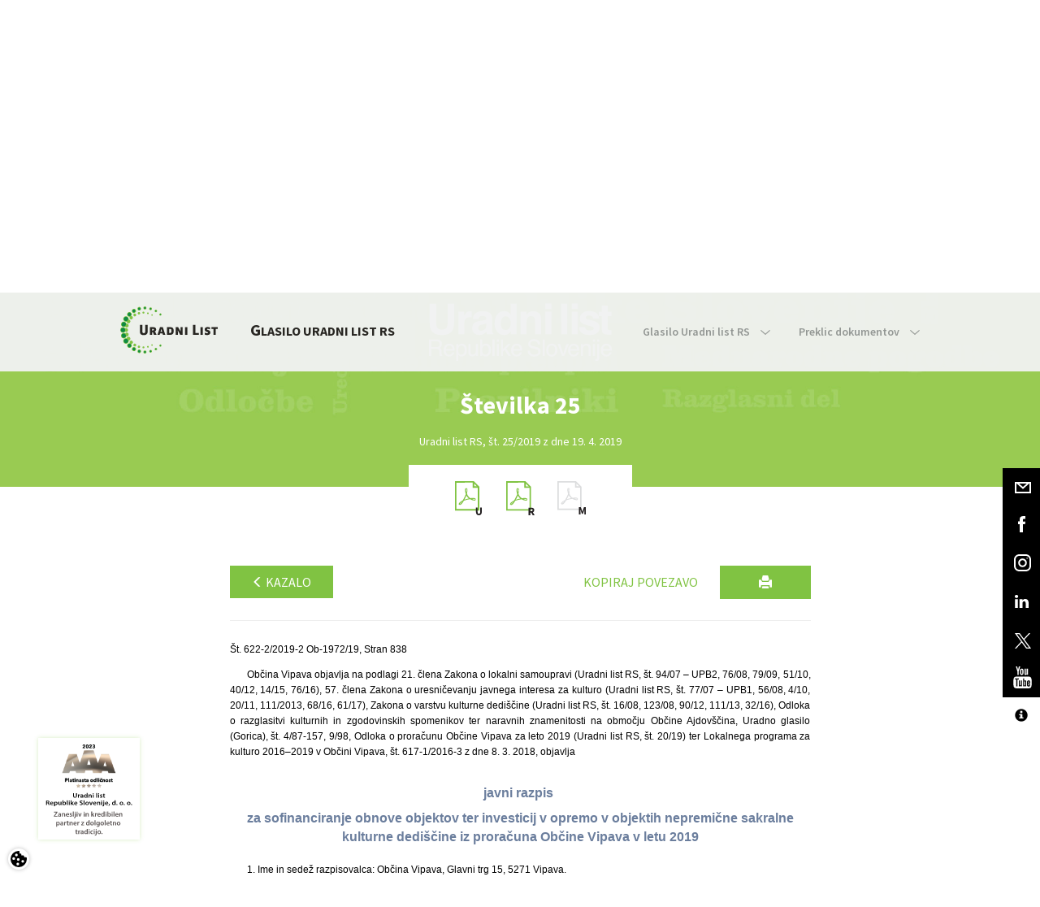

--- FILE ---
content_type: text/html; charset=utf-8
request_url: https://www.google.com/recaptcha/api2/anchor?ar=1&k=6Lc1bBcUAAAAAAtUtaDrXQ6Tp79B5I2jNWDEeeZW&co=aHR0cHM6Ly93d3cudXJhZG5pLWxpc3Quc2k6NDQz&hl=sl&v=PoyoqOPhxBO7pBk68S4YbpHZ&theme=light&size=normal&anchor-ms=20000&execute-ms=30000&cb=ji4tchxcfikv
body_size: 49618
content:
<!DOCTYPE HTML><html dir="ltr" lang="sl"><head><meta http-equiv="Content-Type" content="text/html; charset=UTF-8">
<meta http-equiv="X-UA-Compatible" content="IE=edge">
<title>reCAPTCHA</title>
<style type="text/css">
/* cyrillic-ext */
@font-face {
  font-family: 'Roboto';
  font-style: normal;
  font-weight: 400;
  font-stretch: 100%;
  src: url(//fonts.gstatic.com/s/roboto/v48/KFO7CnqEu92Fr1ME7kSn66aGLdTylUAMa3GUBHMdazTgWw.woff2) format('woff2');
  unicode-range: U+0460-052F, U+1C80-1C8A, U+20B4, U+2DE0-2DFF, U+A640-A69F, U+FE2E-FE2F;
}
/* cyrillic */
@font-face {
  font-family: 'Roboto';
  font-style: normal;
  font-weight: 400;
  font-stretch: 100%;
  src: url(//fonts.gstatic.com/s/roboto/v48/KFO7CnqEu92Fr1ME7kSn66aGLdTylUAMa3iUBHMdazTgWw.woff2) format('woff2');
  unicode-range: U+0301, U+0400-045F, U+0490-0491, U+04B0-04B1, U+2116;
}
/* greek-ext */
@font-face {
  font-family: 'Roboto';
  font-style: normal;
  font-weight: 400;
  font-stretch: 100%;
  src: url(//fonts.gstatic.com/s/roboto/v48/KFO7CnqEu92Fr1ME7kSn66aGLdTylUAMa3CUBHMdazTgWw.woff2) format('woff2');
  unicode-range: U+1F00-1FFF;
}
/* greek */
@font-face {
  font-family: 'Roboto';
  font-style: normal;
  font-weight: 400;
  font-stretch: 100%;
  src: url(//fonts.gstatic.com/s/roboto/v48/KFO7CnqEu92Fr1ME7kSn66aGLdTylUAMa3-UBHMdazTgWw.woff2) format('woff2');
  unicode-range: U+0370-0377, U+037A-037F, U+0384-038A, U+038C, U+038E-03A1, U+03A3-03FF;
}
/* math */
@font-face {
  font-family: 'Roboto';
  font-style: normal;
  font-weight: 400;
  font-stretch: 100%;
  src: url(//fonts.gstatic.com/s/roboto/v48/KFO7CnqEu92Fr1ME7kSn66aGLdTylUAMawCUBHMdazTgWw.woff2) format('woff2');
  unicode-range: U+0302-0303, U+0305, U+0307-0308, U+0310, U+0312, U+0315, U+031A, U+0326-0327, U+032C, U+032F-0330, U+0332-0333, U+0338, U+033A, U+0346, U+034D, U+0391-03A1, U+03A3-03A9, U+03B1-03C9, U+03D1, U+03D5-03D6, U+03F0-03F1, U+03F4-03F5, U+2016-2017, U+2034-2038, U+203C, U+2040, U+2043, U+2047, U+2050, U+2057, U+205F, U+2070-2071, U+2074-208E, U+2090-209C, U+20D0-20DC, U+20E1, U+20E5-20EF, U+2100-2112, U+2114-2115, U+2117-2121, U+2123-214F, U+2190, U+2192, U+2194-21AE, U+21B0-21E5, U+21F1-21F2, U+21F4-2211, U+2213-2214, U+2216-22FF, U+2308-230B, U+2310, U+2319, U+231C-2321, U+2336-237A, U+237C, U+2395, U+239B-23B7, U+23D0, U+23DC-23E1, U+2474-2475, U+25AF, U+25B3, U+25B7, U+25BD, U+25C1, U+25CA, U+25CC, U+25FB, U+266D-266F, U+27C0-27FF, U+2900-2AFF, U+2B0E-2B11, U+2B30-2B4C, U+2BFE, U+3030, U+FF5B, U+FF5D, U+1D400-1D7FF, U+1EE00-1EEFF;
}
/* symbols */
@font-face {
  font-family: 'Roboto';
  font-style: normal;
  font-weight: 400;
  font-stretch: 100%;
  src: url(//fonts.gstatic.com/s/roboto/v48/KFO7CnqEu92Fr1ME7kSn66aGLdTylUAMaxKUBHMdazTgWw.woff2) format('woff2');
  unicode-range: U+0001-000C, U+000E-001F, U+007F-009F, U+20DD-20E0, U+20E2-20E4, U+2150-218F, U+2190, U+2192, U+2194-2199, U+21AF, U+21E6-21F0, U+21F3, U+2218-2219, U+2299, U+22C4-22C6, U+2300-243F, U+2440-244A, U+2460-24FF, U+25A0-27BF, U+2800-28FF, U+2921-2922, U+2981, U+29BF, U+29EB, U+2B00-2BFF, U+4DC0-4DFF, U+FFF9-FFFB, U+10140-1018E, U+10190-1019C, U+101A0, U+101D0-101FD, U+102E0-102FB, U+10E60-10E7E, U+1D2C0-1D2D3, U+1D2E0-1D37F, U+1F000-1F0FF, U+1F100-1F1AD, U+1F1E6-1F1FF, U+1F30D-1F30F, U+1F315, U+1F31C, U+1F31E, U+1F320-1F32C, U+1F336, U+1F378, U+1F37D, U+1F382, U+1F393-1F39F, U+1F3A7-1F3A8, U+1F3AC-1F3AF, U+1F3C2, U+1F3C4-1F3C6, U+1F3CA-1F3CE, U+1F3D4-1F3E0, U+1F3ED, U+1F3F1-1F3F3, U+1F3F5-1F3F7, U+1F408, U+1F415, U+1F41F, U+1F426, U+1F43F, U+1F441-1F442, U+1F444, U+1F446-1F449, U+1F44C-1F44E, U+1F453, U+1F46A, U+1F47D, U+1F4A3, U+1F4B0, U+1F4B3, U+1F4B9, U+1F4BB, U+1F4BF, U+1F4C8-1F4CB, U+1F4D6, U+1F4DA, U+1F4DF, U+1F4E3-1F4E6, U+1F4EA-1F4ED, U+1F4F7, U+1F4F9-1F4FB, U+1F4FD-1F4FE, U+1F503, U+1F507-1F50B, U+1F50D, U+1F512-1F513, U+1F53E-1F54A, U+1F54F-1F5FA, U+1F610, U+1F650-1F67F, U+1F687, U+1F68D, U+1F691, U+1F694, U+1F698, U+1F6AD, U+1F6B2, U+1F6B9-1F6BA, U+1F6BC, U+1F6C6-1F6CF, U+1F6D3-1F6D7, U+1F6E0-1F6EA, U+1F6F0-1F6F3, U+1F6F7-1F6FC, U+1F700-1F7FF, U+1F800-1F80B, U+1F810-1F847, U+1F850-1F859, U+1F860-1F887, U+1F890-1F8AD, U+1F8B0-1F8BB, U+1F8C0-1F8C1, U+1F900-1F90B, U+1F93B, U+1F946, U+1F984, U+1F996, U+1F9E9, U+1FA00-1FA6F, U+1FA70-1FA7C, U+1FA80-1FA89, U+1FA8F-1FAC6, U+1FACE-1FADC, U+1FADF-1FAE9, U+1FAF0-1FAF8, U+1FB00-1FBFF;
}
/* vietnamese */
@font-face {
  font-family: 'Roboto';
  font-style: normal;
  font-weight: 400;
  font-stretch: 100%;
  src: url(//fonts.gstatic.com/s/roboto/v48/KFO7CnqEu92Fr1ME7kSn66aGLdTylUAMa3OUBHMdazTgWw.woff2) format('woff2');
  unicode-range: U+0102-0103, U+0110-0111, U+0128-0129, U+0168-0169, U+01A0-01A1, U+01AF-01B0, U+0300-0301, U+0303-0304, U+0308-0309, U+0323, U+0329, U+1EA0-1EF9, U+20AB;
}
/* latin-ext */
@font-face {
  font-family: 'Roboto';
  font-style: normal;
  font-weight: 400;
  font-stretch: 100%;
  src: url(//fonts.gstatic.com/s/roboto/v48/KFO7CnqEu92Fr1ME7kSn66aGLdTylUAMa3KUBHMdazTgWw.woff2) format('woff2');
  unicode-range: U+0100-02BA, U+02BD-02C5, U+02C7-02CC, U+02CE-02D7, U+02DD-02FF, U+0304, U+0308, U+0329, U+1D00-1DBF, U+1E00-1E9F, U+1EF2-1EFF, U+2020, U+20A0-20AB, U+20AD-20C0, U+2113, U+2C60-2C7F, U+A720-A7FF;
}
/* latin */
@font-face {
  font-family: 'Roboto';
  font-style: normal;
  font-weight: 400;
  font-stretch: 100%;
  src: url(//fonts.gstatic.com/s/roboto/v48/KFO7CnqEu92Fr1ME7kSn66aGLdTylUAMa3yUBHMdazQ.woff2) format('woff2');
  unicode-range: U+0000-00FF, U+0131, U+0152-0153, U+02BB-02BC, U+02C6, U+02DA, U+02DC, U+0304, U+0308, U+0329, U+2000-206F, U+20AC, U+2122, U+2191, U+2193, U+2212, U+2215, U+FEFF, U+FFFD;
}
/* cyrillic-ext */
@font-face {
  font-family: 'Roboto';
  font-style: normal;
  font-weight: 500;
  font-stretch: 100%;
  src: url(//fonts.gstatic.com/s/roboto/v48/KFO7CnqEu92Fr1ME7kSn66aGLdTylUAMa3GUBHMdazTgWw.woff2) format('woff2');
  unicode-range: U+0460-052F, U+1C80-1C8A, U+20B4, U+2DE0-2DFF, U+A640-A69F, U+FE2E-FE2F;
}
/* cyrillic */
@font-face {
  font-family: 'Roboto';
  font-style: normal;
  font-weight: 500;
  font-stretch: 100%;
  src: url(//fonts.gstatic.com/s/roboto/v48/KFO7CnqEu92Fr1ME7kSn66aGLdTylUAMa3iUBHMdazTgWw.woff2) format('woff2');
  unicode-range: U+0301, U+0400-045F, U+0490-0491, U+04B0-04B1, U+2116;
}
/* greek-ext */
@font-face {
  font-family: 'Roboto';
  font-style: normal;
  font-weight: 500;
  font-stretch: 100%;
  src: url(//fonts.gstatic.com/s/roboto/v48/KFO7CnqEu92Fr1ME7kSn66aGLdTylUAMa3CUBHMdazTgWw.woff2) format('woff2');
  unicode-range: U+1F00-1FFF;
}
/* greek */
@font-face {
  font-family: 'Roboto';
  font-style: normal;
  font-weight: 500;
  font-stretch: 100%;
  src: url(//fonts.gstatic.com/s/roboto/v48/KFO7CnqEu92Fr1ME7kSn66aGLdTylUAMa3-UBHMdazTgWw.woff2) format('woff2');
  unicode-range: U+0370-0377, U+037A-037F, U+0384-038A, U+038C, U+038E-03A1, U+03A3-03FF;
}
/* math */
@font-face {
  font-family: 'Roboto';
  font-style: normal;
  font-weight: 500;
  font-stretch: 100%;
  src: url(//fonts.gstatic.com/s/roboto/v48/KFO7CnqEu92Fr1ME7kSn66aGLdTylUAMawCUBHMdazTgWw.woff2) format('woff2');
  unicode-range: U+0302-0303, U+0305, U+0307-0308, U+0310, U+0312, U+0315, U+031A, U+0326-0327, U+032C, U+032F-0330, U+0332-0333, U+0338, U+033A, U+0346, U+034D, U+0391-03A1, U+03A3-03A9, U+03B1-03C9, U+03D1, U+03D5-03D6, U+03F0-03F1, U+03F4-03F5, U+2016-2017, U+2034-2038, U+203C, U+2040, U+2043, U+2047, U+2050, U+2057, U+205F, U+2070-2071, U+2074-208E, U+2090-209C, U+20D0-20DC, U+20E1, U+20E5-20EF, U+2100-2112, U+2114-2115, U+2117-2121, U+2123-214F, U+2190, U+2192, U+2194-21AE, U+21B0-21E5, U+21F1-21F2, U+21F4-2211, U+2213-2214, U+2216-22FF, U+2308-230B, U+2310, U+2319, U+231C-2321, U+2336-237A, U+237C, U+2395, U+239B-23B7, U+23D0, U+23DC-23E1, U+2474-2475, U+25AF, U+25B3, U+25B7, U+25BD, U+25C1, U+25CA, U+25CC, U+25FB, U+266D-266F, U+27C0-27FF, U+2900-2AFF, U+2B0E-2B11, U+2B30-2B4C, U+2BFE, U+3030, U+FF5B, U+FF5D, U+1D400-1D7FF, U+1EE00-1EEFF;
}
/* symbols */
@font-face {
  font-family: 'Roboto';
  font-style: normal;
  font-weight: 500;
  font-stretch: 100%;
  src: url(//fonts.gstatic.com/s/roboto/v48/KFO7CnqEu92Fr1ME7kSn66aGLdTylUAMaxKUBHMdazTgWw.woff2) format('woff2');
  unicode-range: U+0001-000C, U+000E-001F, U+007F-009F, U+20DD-20E0, U+20E2-20E4, U+2150-218F, U+2190, U+2192, U+2194-2199, U+21AF, U+21E6-21F0, U+21F3, U+2218-2219, U+2299, U+22C4-22C6, U+2300-243F, U+2440-244A, U+2460-24FF, U+25A0-27BF, U+2800-28FF, U+2921-2922, U+2981, U+29BF, U+29EB, U+2B00-2BFF, U+4DC0-4DFF, U+FFF9-FFFB, U+10140-1018E, U+10190-1019C, U+101A0, U+101D0-101FD, U+102E0-102FB, U+10E60-10E7E, U+1D2C0-1D2D3, U+1D2E0-1D37F, U+1F000-1F0FF, U+1F100-1F1AD, U+1F1E6-1F1FF, U+1F30D-1F30F, U+1F315, U+1F31C, U+1F31E, U+1F320-1F32C, U+1F336, U+1F378, U+1F37D, U+1F382, U+1F393-1F39F, U+1F3A7-1F3A8, U+1F3AC-1F3AF, U+1F3C2, U+1F3C4-1F3C6, U+1F3CA-1F3CE, U+1F3D4-1F3E0, U+1F3ED, U+1F3F1-1F3F3, U+1F3F5-1F3F7, U+1F408, U+1F415, U+1F41F, U+1F426, U+1F43F, U+1F441-1F442, U+1F444, U+1F446-1F449, U+1F44C-1F44E, U+1F453, U+1F46A, U+1F47D, U+1F4A3, U+1F4B0, U+1F4B3, U+1F4B9, U+1F4BB, U+1F4BF, U+1F4C8-1F4CB, U+1F4D6, U+1F4DA, U+1F4DF, U+1F4E3-1F4E6, U+1F4EA-1F4ED, U+1F4F7, U+1F4F9-1F4FB, U+1F4FD-1F4FE, U+1F503, U+1F507-1F50B, U+1F50D, U+1F512-1F513, U+1F53E-1F54A, U+1F54F-1F5FA, U+1F610, U+1F650-1F67F, U+1F687, U+1F68D, U+1F691, U+1F694, U+1F698, U+1F6AD, U+1F6B2, U+1F6B9-1F6BA, U+1F6BC, U+1F6C6-1F6CF, U+1F6D3-1F6D7, U+1F6E0-1F6EA, U+1F6F0-1F6F3, U+1F6F7-1F6FC, U+1F700-1F7FF, U+1F800-1F80B, U+1F810-1F847, U+1F850-1F859, U+1F860-1F887, U+1F890-1F8AD, U+1F8B0-1F8BB, U+1F8C0-1F8C1, U+1F900-1F90B, U+1F93B, U+1F946, U+1F984, U+1F996, U+1F9E9, U+1FA00-1FA6F, U+1FA70-1FA7C, U+1FA80-1FA89, U+1FA8F-1FAC6, U+1FACE-1FADC, U+1FADF-1FAE9, U+1FAF0-1FAF8, U+1FB00-1FBFF;
}
/* vietnamese */
@font-face {
  font-family: 'Roboto';
  font-style: normal;
  font-weight: 500;
  font-stretch: 100%;
  src: url(//fonts.gstatic.com/s/roboto/v48/KFO7CnqEu92Fr1ME7kSn66aGLdTylUAMa3OUBHMdazTgWw.woff2) format('woff2');
  unicode-range: U+0102-0103, U+0110-0111, U+0128-0129, U+0168-0169, U+01A0-01A1, U+01AF-01B0, U+0300-0301, U+0303-0304, U+0308-0309, U+0323, U+0329, U+1EA0-1EF9, U+20AB;
}
/* latin-ext */
@font-face {
  font-family: 'Roboto';
  font-style: normal;
  font-weight: 500;
  font-stretch: 100%;
  src: url(//fonts.gstatic.com/s/roboto/v48/KFO7CnqEu92Fr1ME7kSn66aGLdTylUAMa3KUBHMdazTgWw.woff2) format('woff2');
  unicode-range: U+0100-02BA, U+02BD-02C5, U+02C7-02CC, U+02CE-02D7, U+02DD-02FF, U+0304, U+0308, U+0329, U+1D00-1DBF, U+1E00-1E9F, U+1EF2-1EFF, U+2020, U+20A0-20AB, U+20AD-20C0, U+2113, U+2C60-2C7F, U+A720-A7FF;
}
/* latin */
@font-face {
  font-family: 'Roboto';
  font-style: normal;
  font-weight: 500;
  font-stretch: 100%;
  src: url(//fonts.gstatic.com/s/roboto/v48/KFO7CnqEu92Fr1ME7kSn66aGLdTylUAMa3yUBHMdazQ.woff2) format('woff2');
  unicode-range: U+0000-00FF, U+0131, U+0152-0153, U+02BB-02BC, U+02C6, U+02DA, U+02DC, U+0304, U+0308, U+0329, U+2000-206F, U+20AC, U+2122, U+2191, U+2193, U+2212, U+2215, U+FEFF, U+FFFD;
}
/* cyrillic-ext */
@font-face {
  font-family: 'Roboto';
  font-style: normal;
  font-weight: 900;
  font-stretch: 100%;
  src: url(//fonts.gstatic.com/s/roboto/v48/KFO7CnqEu92Fr1ME7kSn66aGLdTylUAMa3GUBHMdazTgWw.woff2) format('woff2');
  unicode-range: U+0460-052F, U+1C80-1C8A, U+20B4, U+2DE0-2DFF, U+A640-A69F, U+FE2E-FE2F;
}
/* cyrillic */
@font-face {
  font-family: 'Roboto';
  font-style: normal;
  font-weight: 900;
  font-stretch: 100%;
  src: url(//fonts.gstatic.com/s/roboto/v48/KFO7CnqEu92Fr1ME7kSn66aGLdTylUAMa3iUBHMdazTgWw.woff2) format('woff2');
  unicode-range: U+0301, U+0400-045F, U+0490-0491, U+04B0-04B1, U+2116;
}
/* greek-ext */
@font-face {
  font-family: 'Roboto';
  font-style: normal;
  font-weight: 900;
  font-stretch: 100%;
  src: url(//fonts.gstatic.com/s/roboto/v48/KFO7CnqEu92Fr1ME7kSn66aGLdTylUAMa3CUBHMdazTgWw.woff2) format('woff2');
  unicode-range: U+1F00-1FFF;
}
/* greek */
@font-face {
  font-family: 'Roboto';
  font-style: normal;
  font-weight: 900;
  font-stretch: 100%;
  src: url(//fonts.gstatic.com/s/roboto/v48/KFO7CnqEu92Fr1ME7kSn66aGLdTylUAMa3-UBHMdazTgWw.woff2) format('woff2');
  unicode-range: U+0370-0377, U+037A-037F, U+0384-038A, U+038C, U+038E-03A1, U+03A3-03FF;
}
/* math */
@font-face {
  font-family: 'Roboto';
  font-style: normal;
  font-weight: 900;
  font-stretch: 100%;
  src: url(//fonts.gstatic.com/s/roboto/v48/KFO7CnqEu92Fr1ME7kSn66aGLdTylUAMawCUBHMdazTgWw.woff2) format('woff2');
  unicode-range: U+0302-0303, U+0305, U+0307-0308, U+0310, U+0312, U+0315, U+031A, U+0326-0327, U+032C, U+032F-0330, U+0332-0333, U+0338, U+033A, U+0346, U+034D, U+0391-03A1, U+03A3-03A9, U+03B1-03C9, U+03D1, U+03D5-03D6, U+03F0-03F1, U+03F4-03F5, U+2016-2017, U+2034-2038, U+203C, U+2040, U+2043, U+2047, U+2050, U+2057, U+205F, U+2070-2071, U+2074-208E, U+2090-209C, U+20D0-20DC, U+20E1, U+20E5-20EF, U+2100-2112, U+2114-2115, U+2117-2121, U+2123-214F, U+2190, U+2192, U+2194-21AE, U+21B0-21E5, U+21F1-21F2, U+21F4-2211, U+2213-2214, U+2216-22FF, U+2308-230B, U+2310, U+2319, U+231C-2321, U+2336-237A, U+237C, U+2395, U+239B-23B7, U+23D0, U+23DC-23E1, U+2474-2475, U+25AF, U+25B3, U+25B7, U+25BD, U+25C1, U+25CA, U+25CC, U+25FB, U+266D-266F, U+27C0-27FF, U+2900-2AFF, U+2B0E-2B11, U+2B30-2B4C, U+2BFE, U+3030, U+FF5B, U+FF5D, U+1D400-1D7FF, U+1EE00-1EEFF;
}
/* symbols */
@font-face {
  font-family: 'Roboto';
  font-style: normal;
  font-weight: 900;
  font-stretch: 100%;
  src: url(//fonts.gstatic.com/s/roboto/v48/KFO7CnqEu92Fr1ME7kSn66aGLdTylUAMaxKUBHMdazTgWw.woff2) format('woff2');
  unicode-range: U+0001-000C, U+000E-001F, U+007F-009F, U+20DD-20E0, U+20E2-20E4, U+2150-218F, U+2190, U+2192, U+2194-2199, U+21AF, U+21E6-21F0, U+21F3, U+2218-2219, U+2299, U+22C4-22C6, U+2300-243F, U+2440-244A, U+2460-24FF, U+25A0-27BF, U+2800-28FF, U+2921-2922, U+2981, U+29BF, U+29EB, U+2B00-2BFF, U+4DC0-4DFF, U+FFF9-FFFB, U+10140-1018E, U+10190-1019C, U+101A0, U+101D0-101FD, U+102E0-102FB, U+10E60-10E7E, U+1D2C0-1D2D3, U+1D2E0-1D37F, U+1F000-1F0FF, U+1F100-1F1AD, U+1F1E6-1F1FF, U+1F30D-1F30F, U+1F315, U+1F31C, U+1F31E, U+1F320-1F32C, U+1F336, U+1F378, U+1F37D, U+1F382, U+1F393-1F39F, U+1F3A7-1F3A8, U+1F3AC-1F3AF, U+1F3C2, U+1F3C4-1F3C6, U+1F3CA-1F3CE, U+1F3D4-1F3E0, U+1F3ED, U+1F3F1-1F3F3, U+1F3F5-1F3F7, U+1F408, U+1F415, U+1F41F, U+1F426, U+1F43F, U+1F441-1F442, U+1F444, U+1F446-1F449, U+1F44C-1F44E, U+1F453, U+1F46A, U+1F47D, U+1F4A3, U+1F4B0, U+1F4B3, U+1F4B9, U+1F4BB, U+1F4BF, U+1F4C8-1F4CB, U+1F4D6, U+1F4DA, U+1F4DF, U+1F4E3-1F4E6, U+1F4EA-1F4ED, U+1F4F7, U+1F4F9-1F4FB, U+1F4FD-1F4FE, U+1F503, U+1F507-1F50B, U+1F50D, U+1F512-1F513, U+1F53E-1F54A, U+1F54F-1F5FA, U+1F610, U+1F650-1F67F, U+1F687, U+1F68D, U+1F691, U+1F694, U+1F698, U+1F6AD, U+1F6B2, U+1F6B9-1F6BA, U+1F6BC, U+1F6C6-1F6CF, U+1F6D3-1F6D7, U+1F6E0-1F6EA, U+1F6F0-1F6F3, U+1F6F7-1F6FC, U+1F700-1F7FF, U+1F800-1F80B, U+1F810-1F847, U+1F850-1F859, U+1F860-1F887, U+1F890-1F8AD, U+1F8B0-1F8BB, U+1F8C0-1F8C1, U+1F900-1F90B, U+1F93B, U+1F946, U+1F984, U+1F996, U+1F9E9, U+1FA00-1FA6F, U+1FA70-1FA7C, U+1FA80-1FA89, U+1FA8F-1FAC6, U+1FACE-1FADC, U+1FADF-1FAE9, U+1FAF0-1FAF8, U+1FB00-1FBFF;
}
/* vietnamese */
@font-face {
  font-family: 'Roboto';
  font-style: normal;
  font-weight: 900;
  font-stretch: 100%;
  src: url(//fonts.gstatic.com/s/roboto/v48/KFO7CnqEu92Fr1ME7kSn66aGLdTylUAMa3OUBHMdazTgWw.woff2) format('woff2');
  unicode-range: U+0102-0103, U+0110-0111, U+0128-0129, U+0168-0169, U+01A0-01A1, U+01AF-01B0, U+0300-0301, U+0303-0304, U+0308-0309, U+0323, U+0329, U+1EA0-1EF9, U+20AB;
}
/* latin-ext */
@font-face {
  font-family: 'Roboto';
  font-style: normal;
  font-weight: 900;
  font-stretch: 100%;
  src: url(//fonts.gstatic.com/s/roboto/v48/KFO7CnqEu92Fr1ME7kSn66aGLdTylUAMa3KUBHMdazTgWw.woff2) format('woff2');
  unicode-range: U+0100-02BA, U+02BD-02C5, U+02C7-02CC, U+02CE-02D7, U+02DD-02FF, U+0304, U+0308, U+0329, U+1D00-1DBF, U+1E00-1E9F, U+1EF2-1EFF, U+2020, U+20A0-20AB, U+20AD-20C0, U+2113, U+2C60-2C7F, U+A720-A7FF;
}
/* latin */
@font-face {
  font-family: 'Roboto';
  font-style: normal;
  font-weight: 900;
  font-stretch: 100%;
  src: url(//fonts.gstatic.com/s/roboto/v48/KFO7CnqEu92Fr1ME7kSn66aGLdTylUAMa3yUBHMdazQ.woff2) format('woff2');
  unicode-range: U+0000-00FF, U+0131, U+0152-0153, U+02BB-02BC, U+02C6, U+02DA, U+02DC, U+0304, U+0308, U+0329, U+2000-206F, U+20AC, U+2122, U+2191, U+2193, U+2212, U+2215, U+FEFF, U+FFFD;
}

</style>
<link rel="stylesheet" type="text/css" href="https://www.gstatic.com/recaptcha/releases/PoyoqOPhxBO7pBk68S4YbpHZ/styles__ltr.css">
<script nonce="UuqaFweYTtl6_ukRGbdxgA" type="text/javascript">window['__recaptcha_api'] = 'https://www.google.com/recaptcha/api2/';</script>
<script type="text/javascript" src="https://www.gstatic.com/recaptcha/releases/PoyoqOPhxBO7pBk68S4YbpHZ/recaptcha__sl.js" nonce="UuqaFweYTtl6_ukRGbdxgA">
      
    </script></head>
<body><div id="rc-anchor-alert" class="rc-anchor-alert"></div>
<input type="hidden" id="recaptcha-token" value="[base64]">
<script type="text/javascript" nonce="UuqaFweYTtl6_ukRGbdxgA">
      recaptcha.anchor.Main.init("[\x22ainput\x22,[\x22bgdata\x22,\x22\x22,\[base64]/[base64]/[base64]/ZyhXLGgpOnEoW04sMjEsbF0sVywwKSxoKSxmYWxzZSxmYWxzZSl9Y2F0Y2goayl7RygzNTgsVyk/[base64]/[base64]/[base64]/[base64]/[base64]/[base64]/[base64]/bmV3IEJbT10oRFswXSk6dz09Mj9uZXcgQltPXShEWzBdLERbMV0pOnc9PTM/bmV3IEJbT10oRFswXSxEWzFdLERbMl0pOnc9PTQ/[base64]/[base64]/[base64]/[base64]/[base64]\\u003d\x22,\[base64]\\u003d\x22,\x22NcKUUcK4JcKfwopJwpPCkjgFwr95w47DlC9UwrzCvkINwrrDokdQFsOfwod6w6HDnnTCtl8fwp3CmcO/w77Cl8Kow6RUPXNmUmbCvAhZXMK7fXLDpsKNfydMX8Obwqk7Hzkwf8Oiw57DvzrDrMO1RsOXdsOBMcKew4xuaRw0SyoTXh5nw7rDq2c3KQl5w71Lw7wzw47DsBdwTjRWN3/[base64]/YGoWUcK2wofDoMOyw5ksEiU9wq9CXE3CtC7DusOYw6bCvcKzW8KfXBPDlFAtwoorw6JewpvCgx3DqMOhbw3Dp1zDrsKPwovDuhbDqH/CtsO4wodEKADCkVcswrh3w6Fkw5VOOsONAT5Ew6HCjMKFw7PCrSzChCzCoGnCq0rCpRRcWcOWDVVMOcKMwp/DnzM1w4nCjhbDpcKFEsKlIVTDrcKow6zChA/[base64]/[base64]/[base64]/[base64]/CrUzDqD4HwoIMEXDCmADDiUd3HsOaw5/CsWHDvsOAaUlsw45PRktBw43DvsOmw40DwpMrw6xpwpjDny1PeGjChGMxT8K4PcKFwpPDixHCtzbCrQwxcMKDwodPJBbCuMO+wprCvgbCmcO0w4nDv3pfKw7DozbDucKCwrxyw6LCj39DwqPDjHMLw77Dp1s2HsK6S8KJMcKwwqp5w4/Cr8OpY3DDoQfDsxvCtXrDn2nDtkXCnybCnMKlOsKMEMKnMsKrcmPCuE5swovCmkcINm8OBjrDoVvDrAHCpcKZYlBMwpFWwoxxw7LDjsO4J2M4w7zCgcK4wpTDt8K5wpjDu8OCVWjCti4WJcK3wpvDgFYjwohzU13Cthdjw5DCgcKoTjPCncKPTMOyw7rDmzs4MsOYwr/CiScbOcKJwpYmw6cTw6nDtyTCtCUlGMKCw60Ow6Nlw402QcKwShjDncOow6kzZ8O2OcKEJm3DjcK2Fx4cw5g3w7bCgsKwW3HCscKScMK2VcKjf8KqXMK/DMKcwovCnzYEwo10c8KrLsKBwr8Cw7F8Y8KgTMKOcMKsHcOfw5x6Bi/CkkrDucOOwqTDr8OyX8KMw5PDkMKnw5lSAsK9A8OBw6MZwrt0w5VSwoNWwrbDhsORw7LDuEN/Z8KxBMKiw41pw5bCpsK+wo0tWj5Xw6nDqFpQAATCgHxeE8KHw60wwpLChw8rwqHDvw7DmMOTwpfDuMOKw5PCvcKVwpFKR8KVEQrCgMO3M8KKVcKDw6EHw6/DuF55wqbCi1Nbw5vDllVcYwTDhnrDsMKJwqbCt8Kow75+P3IMw4nCqMOgVMOKw6gfw6TCt8Otw73Dg8OwHcOQw5vCvnsJw7wAZS0xw5IsQcO2BThTw7YywqPCsnxlw7rCmMKpPC4mQiXDvQPCrMO5w6vCvMKGwr4WI0tHwo3DvQXCrMKLXH1/[base64]/Ci8OTw5VbwqBVw4tbZh/CrMOMw4PDucKlw67CsU/Dh8OZw5dNOQ4awrg9w6M/egDCgsO0w5wGw4ohHjjDqMKVYcKaTn4gwrZJGWzCgsKnw4HDp8KcT3HCqVrCrsO+KsOef8Oxw43Cn8KxOk9NwrPCiMKFDMKRPhnDuV7Cs8O2wr8EPXXCnR/CoMOSwpvDulohM8OWw60DwrojwrUgOSlzFE09wp7DhUIpC8KgwoZ4wq1rwpjCucOZw5fCi1UfwrEMwoA1fBF9woVlw4cowqrDrk4yw6TCkMOlw7t9dMOUesORwowVwoLCgxLDt8KIw6/DqsK/[base64]/CuwnDrg/[base64]/CjcORQMOHKxnCrcOQwromwrIsS8Kmw5jDmDzDqsKUVDAOwoU5woDDjCzDvCPDpGwBw6EXMjPCmMK+wqPCtcK7Z8OKwpTCgAfDrTpvQwTCsxQoNmR4w4LCl8OWKMOnw7BdwqfCkifCj8ORBF3ClMOIwpXCuXAnw45awq7Cv2nDl8KVwp8Awr4GVR3Dgg/[base64]/ChsOOwpg7w5QiURDDm8KzRRgmSWBdURvCmnFCw5HDo8OhH8OhUcKEYScSw4U4w5LDoMOcwq5TMcOPwpIBZMODw4hFw5IxJi0bw5TCjMKowp3CpMK7VsOdw7w/wqTCtcO4wpdhwqIVwofDt34tdQTDoMKGRMKDw6seV8OfcsKbfD7DusOqblQowpXDj8OxScKATX3Do03DsMKsR8OnRMKWW8OtwpNVwqrDpGdLw5MTfcORw5rDosOSeBc/[base64]/CljnDhyxHDmfCsD8VCjkTO8Kgw7vDvhTCiMKIeHhbwoZnwqLDpEAqBMKrAC7DghYaw6/CiHcUH8OHw5rCkw5VcXHCl8OMUzsvQh/CmE5BwrhLw74fUH8bw4wJP8KTWMKBJDQ3U0AKw5LDrcKzVmjDpQUyRzPDvCNjRsO9CMK8w5JMeWVyw6gtw4/[base64]/DncKaYgHDpEViwqEXYsKWeVRow708wrEmwqPDtXXCpzBww4TDh8KNw4sMcsOWwpDDlMKywqLDpn/[base64]/ZllPbWPDl8ONw6IRw4vDhgHDgRNGSnlnwo5nwq7DscOdwpwywpHCkwrChcORE8OIw4rDvMOZWDDDmRXDpcOkwqsjZwMBw5sjwqBzwoDDjFPDmRQEFsO0XCZswovCgBTCrcOuN8KJDsOtAMKgw4/DkMKbw4dnCCxuw4PDqMONw4jDkcKhw5koScK4bMO0w7lWwpzDv1TCn8KBwpDCqwPDqENdbhDDs8KTw44Uw5fDglrDksOMSMKJM8KWw4HDrsO/[base64]/CngnCpcKmw6HDksKlUBNbw6gCwqVBKAZFGcONTcOWwovCpcKnbkHDtMKQw69YwoJqw6p5woPDqsKxfMOqw5XDsXzDgW/CtMKvJcKiJGwVw63DosOhwobClw46w6nCu8Orw7k2DMKwGMO2IsOsaA50QsOaw4TCjwslYcOGTG41QwTCtGnDu8KKO3Rvw4bDpVV5wppEKSjDsQA3wo7Dry7CsVQYTk5Ow67Ck1x/TMOew6IWwrLDiS8EwqfCr1FvdsOnXsKSScOeUsKAcB/Dp3JJw5fCqSvDmThrXcOMw5ciwrrDmMO8UcO/LnrDjcOKb8ObUMKmw4vDq8KhMiNMcMO2wpPDp3/[base64]/CgMOBwo1UwqlSw59Uw5HCllPCrDbCqWnDtQPDhsKICMOfwr/Ci8KzwpDChMOfw6/[base64]/[base64]/Cn2kyw6TCo8K4wrQhw6bChzlAGcOLGwbDlMKAO8OIw4xmw4czQ0/[base64]/w7nDmgDCuwzDhcOfDsOyXcO9HD5/[base64]/[base64]/[base64]/ZMKYwoPDmgYQLzrDn1szwphTwo/DhsKaYMKSSsKLG8OAwqrDjMO3wr9Qw5Yhw7nDj1XClQI3eFJkw4Qaw7zClQ5xW2IpdH9XwrcTVWFTAMO/wq/ChAbCvj0OG8OAw4N6w78kw77DpsO3wrc1M2LDosKYGnXCmE8Uwo1twq7Cm8KuXMKxw6hUwozChGx2K8O1w67DnWfDqTrDrsKPw5RWwpcwKlRxw73DqcKnw7XCox1rworDr8K+woF/dExDwovDpyvCniJiw6TDiFzDlDpAw6jDpg3CkTw7w4XCvDnDlsOzIMKsecK5wqfCshbCusOLLsO4Ulh3wpjDiWnCu8KCwrzDs8KTQ8Oiw5bDkkZHFcKVw43DkcKpaMO9w7vChcO+GcK9wpd7w7N1bTo3TMONFMKfw4Jtw4UUwoR6aUlUPibDpi/[base64]/CncKkcD3CicODwr9Rw6fCv8OaFgcMJcKZwo/DgsKTwrU/JXlJCXNPw7DCuMKJwojCosKbcsOWHcOKwpbDqcOgUi1vwohgw7RAaFRZw5XCtj7CkD9XbMK7w6Z0IVgAwqXCpMK5NkfDs00kQCICbMKBYcKSwo/DhsOuw6Y4NMONw67DosOrwroUB1o3S8KXw7Jzf8KKKBfCn3/DllgbUcOZw4PDnHIHcHsowp7DmlsswoPDhDMRbnwlDsOlWzZxwrPCsG3CpsK4ZcK6w7/CsWIIwoh6dlEHTDjCgcOqw58FwrvDk8OMZE51asOcNBDCsDPDt8KDZx11ClTDnMKyG0IoWR0iwqAVw7XDlSrDlsO1BsO7fVjDsMODa3fDi8KAGUQyw43Ct23DgsONworDrMK/wo8pw5rDtcOTPSPDlVPDjEAawoc4wrDCvS5Cw6/DlTvCiDF6w47CkggdNMKXw77DiT/CmB5dwqctw7DCn8KPw75pEGB+D8OpHsK6AsODw6Brw7/DjMOsw4YKJFwbK8KOWS0VASMXw4XDo2/CshhLcD4Vw4/[base64]/DucKhwrvDn8Ksw6nDlFrCrT/ChcOeUMKtw5vDhcKpM8KHwrHCjyJ2woMvHcK3w4s2wo1lwqrCkMKdP8O3wp5Uw41YTQ3DqMKqwrrCjyJYw4zCh8K7F8OPw5Izwp/ChVfDs8Krw6zCg8KbLBfDpyjDi8Klw787wrLCocO/[base64]/T28MVzfDnVthwp3DnVl+UsOJw4/[base64]/Du8OYKsKpwpI3IQvDqywrbVbDsMKMw4gcF8KjbTAKw58QwpdVwp5zw7LCi1PCtMKvIAoHZ8OYcsOAd8KGVWB8worDpG02w7sFQA3CscOnwoo5Q0Nqw5kkwqPDlsKkOcOOIDw1W1/Co8KEbcOZc8ODNFEhBELDhcOrVsKrw7DDjyHDmF9hZlLDngcSJ1Acw5TCgyXDkDfDlXfCvMK6wpvDusOiNMOuA8OHw5U2YyobIcKhw5PCvMKXa8O8NkppKMOWwqpIw7PDtntgwqvDncOVwpcfwp1Fw5/CsQjDg3TDuUHCtcKJSsKUZDFAwpXCg2PDsxQJeUbCgxLCuMOjwr3DjsO4SmomwqzDn8K2K2vCpcOzw6t3woxUdsKJdMO6HcKEwrMLT8OWw7pbw5/DomEOUT5sUsOEw51EbcKJGil/LFoDesKXQ8OFw7Ukw4Euwq9vWcO7bsK9PsOsVh/CpSxJwpdnw5XCtMKYFxVJfsKQwq8qdUDDqXLDuyHDuyFiGi7CrgU2VsK9C8KqTknCksKxwoHDgRrDs8OTwqd9fG95wqdaw4bDu2Jjw6rDvmIrYCnDjsKzIjxdw5dbwrogw7/CgRNNwrHDnsK6eR8aEy1Hw7oHwrTDhg4sUsKsUzl2w57CvMOLVcOKNGbCp8OjBsKPwqnDlcOHFRZveU4Mw4vCoAwbwoXCosOqwr3Ck8O7NRnDu3xaZ3Yjw63Dm8OrcSsjwo/[base64]/w7Bbw4svwpl2eD0eP8KZRRxyw4pCES3ChcKhGGjCr8OBZcK7cMKHwonCt8Klw4Mpw4pOwoECdcO3QsKKw63DtsO1wp05GsO+w7RlwpPCvcODZMOAwoBKwqwwSnxiGWcOwoDCq8OpZcKkw5wUw4/DgsKCEsO8w5rCi2TCrynDpSchwowmfMOywq3Dp8KUwpvDuBrDvDkvAMKxYhhEw6zDqsKwYcKfwpx3w7pKwqfDvFDDmMOyW8O6bV5xwohAw7wIUGotwrF/wqXCqhgpw7B9fcOOwr/[base64]/Cr8KAw6jCl1bCjTzDtHcsRcOPNW0hBkzDgidSR3EFwqzCgMO0F2xPdT/Ct8O3woArGB0dWlrCu8OfwoDDoMKqw5vCsi3CpsOOw4nCtkl7woTDl8O7wprCt8KGX3zDgMKCwrlvw6QmwoTDscOTw6RYwq1ZCQFONMOuGSzDrSLCjcODXcOVLsK0w5TDqcOpLcOow5RjJsOyH2TCoXk+w5MqRcO/U8KrcGoHw40iA8KDVUPDtcKNOjTDnsKADsOidVXCr0N8PAjCmTzCgFRBasOAbnt3w7/DixTCr8OJwoUuw4UywqTDqsOUw6JcTmTDhMOWwrDCiUPCkcK3W8Kvw4vDjGLCvEvDjcKow7PDkiBqMcKjJjnCiQrDqMO7w7jCnxEeVUzCiyvDkMOKCMKSw4jDuz/CrFjCsypSwoHCmsKcVkzChQUcQTzDnsO7dMKQEXvDgS7DksKKc8KqBMOGw7DDi0EywpPCscOqITExwoPDtwjDjjZIwqEYw7HDoUlVYATCgA/DgQo0BG3DkwjDjE3CvhjDmxQAFghfH2HDlwEAIGc2w6VPa8OYQQ0HWGDDjkJ6wph0XsO+K8OadF5PQ8OswrTCr2ZIVsKZQcOUasOXw5E4w7xdwqjCgXofwqhmwonDpB3CicOkM1TChSgcw5zCosO/w51gw7d+w4ldE8KnwqZow43DjmzDuwopeC50wrTDk8KBZsOwPcOhY8O6w4PCg1zChnHChsKnXHRQXk/[base64]/Dm8Kxw7bDtMOQwo8Mw4zDi8OBCsKaw7/[base64]/HMOtwozDmjlbOxnClcKNACLCoz0rLsOOw6nDhcKFcWHDmGDCg8KMBMOuH0rDosOAPcOpwonDpEtAwr7DvsKZeMKePMOSw6TCpndiHh/Cjl/CoRUow4APw4zDp8KPW8K+OMKFwr8beV51wrHDt8Ksw57Dr8K4wp8eIUdfCMKadMOkwptuLD5XwoAjw43Dj8OKw4luwo3DqQxDwoHCo0Y3w5bDuMOMWn/Dn8Oqwpd7w77DphHCgXnDk8KDw5RJwojCh3nDncOrwogaUcORZkPDmsKSw7pLHcKbfMKAwrlCw4oAAcKdwoN1w4xdPFTCiWc2woFyJCDClz1dACrCuBLCpngBwqAvw6nDpxpEXMOqB8KMBV3DocOiwrLCshVdwoLDicO0BMOyBcKcYlMJwoPDgcKMIcK+w4Ejwq8Qwr/DkRnDu3x8SgI0ecOEwqAZMcODwq/DlsKMw6EScwVxwrrDkSXCgMKXentZWm/[base64]/[base64]/DhW4OwoIxfsKvw5/CmcKTw4rCtV8HcCYDXihRGEZ9w4zDuQAgKcKFwoILw5nDgjFeVsOIJ8KTWcK9wonCs8OYHUNwURnDtUwHE8O3L1PChioZwpnDpcO5F8K8wrnDhXbCvsK7wo9iwqslZcKyw7vDtcOrw7NKw5zDl8KGwr/[base64]/DkD7Crm8ywq3CrjIwJDrDonlvwpzDjHjCt8KYwp4EcsKOwo5iAwjDuyDDiVlbIcKYw4g0UMO/GAcOHxR9EDzDk2pKFsOdP8OTwpcjBmgQwrMSwoDCmXpaWMOwccK5Iz7DozYQb8Oew4zCgcO7MsOXw40lw6PDoygxO1EvHMOaIFTDoMOPw7w+FMORwogzDEQdw5/[base64]/[base64]/e2BxQMOMXw0PYU5rcsOdQgvChgzCqQVvF3zCrXMswpghwpUgwo/[base64]/[base64]/Dr8Kpw6Brw7rCj8KXJyPDqWRNw5hZBcKHPhXDlQk1bVLDucKSBmp+wq9Kw79dwq1Sw5ZEWsO1OcOGwptGwqgFCsKvLcOEwrQXwqLCo1RGwoplwpLDmMKKwqDCsglLw7/Cp8OtOsKHw6XCuMOMwrI0Vi8FAcOWE8OMKQ4+woQzJcORwoLDuTk1ASbCucKowql6MsK8Sl3DqsK2JEZ3wpdRw63DpnHCpVxmCQ3CqsKAKcKLwpgFNi9YBiYOW8Kvw6t7F8OVFcKhZSFIw5LCkcKAwrQoHnjCrD/CmMK0Kh1kX8KWOTjCmHfCkU13CxUmw77CtcKJwonChlvDmMOkwpV4J8Kzwr7CpHzCtcOMXMK5w5hDO8KGwrDDvknDux3CjMK0wr/[base64]/CvgLDhT8SbcK0wqwhwrpMwpBaOsOSBMOgwrPDscKsRTvCnwXDpsOCw4fCpnTChcKpwp9HwoliwqAHwqllX8O4DF/CpsO9OE96DMKRw7RCR38Ow4AiwobDsHVPW8OWwq8Nw7VZG8OpY8Kjwr3DncKKZlDCnjLClAPDgsO6KcO3woQnOHnCpzjDvsKIwqvCgsOUwrvDrVbDscKRwrDDgcO9woDCjcOKJ8OVYH4tGQfCi8Ogwp/DkSVORzFXGMOFOCc6wrfDghnDlMOHw5jDjMOkw7zDuQ7DggE2w5fCpDTDr0sNw4TCk8K0ecK4w7rDtcK1w4dUwq1Xw5LDkWkHw44Yw6taZMOfwoLDq8K/MMKwwqjDkAzCv8Kgwr3CvsKdTCvClcOzw48Vw6Jlwq96woQzw53CsnXCs8K4wp/DssKNw6bCgsKewrRzw7rDknzDtC06woPDm3LChMOuPVxabiHCowDDoGlRWllZwp/CgMOWwofCqcKcFMO/[base64]/ClhPCkGoMw5zCoMOOwqtgw4QYw57DqMKkw7Yie8KeHsOOGMKww6vDr1EuZGZcwrXCrh9zwr7CjMKBw5Z5aMO6w5N2w4DCpMK3woFGwosfDS9FA8KIw69CwoVlY1fDlMKBBho/w70ZC0zCsMOMw5FKdMKSwr3DkkgEwpJ2w4vCm03DsVFgw6DDnE02LB8yHHx3AcKewqAKwolodsOcwpcBwpptfQXDhMKGw5l+w5JhUMODw4PDhTocwoLDoi3CnywMMm0bwr0FaMKBX8KLw6Uawqx1NcOiwq/Cp2PCvm7CosOrwp/DoMOXXhjDng/CoiNvwp4Bw4dGFjwmwq3DvsKiJnV+XcOmw7BoF3wgwoF1NB/CjnVNcsOcwo8KwptVIMOZa8K/ckYpw5vCtxdGVlAQdMOHw4oHWsKQw5DCun8nwoTCjcOqw7NSw4plw4/Ct8KcwpXCjMOpSmnCv8K6wqZFw7l7w7F7wqUiMMOKScOkw7pKw5YUHF7Ci2HClcO8eMOmXExbwq5MSMK5fjnDtTxQTsODDcKLScOSeMOqw4nCqcODw6XCncO5B8ODLcKXw4XCh0NmwpPDvDfDrMKFfErCnl84DcO/RsOswo3CvA0uWMKvN8O5woZMbMOQXQExdyfCkBovwrXDv8K8w4hOwpw5FF14LhPCs2LDgcKDw48IXHRdwr7DuTHDt0RcTS4ZV8OXwpxZLhp0HMKdw5TDgsOEZcKHw7F8BWg5C8O/w5U1AMKjw5DDq8OIGsOJFyhYwoLCmGzDhMOHBz3DvMKYeTIfw6jCiiLDq1fCvSAywqNww50mw4lmwqrChinCvTTCkDNew7tgw58Ew5bDiMKGwq3CncOmKFbDo8OrYjYPwrNhwpllwoRRw6sRMnxbw5TDrsOcw6LClcOBwpJjbGtjwoNyYX/[base64]/w77DhAvDqizDvgIxKF4ISMKJwrvDhcKBTwPDkcKtOcOlN8O+wofDmRIJZCBEwqHDoMOcwo5Ew6HDkFTDrDnDh15CwrHCtWDDqRTCrm8/w6E8DmZYwpXDpDvClcOuw57Cox/[base64]/CixPCs8KZYBrCtHbDjXLDvBLDrkrDj8KowrEkaMKTLn/ClyxHCmfDnMKbw4wFwq0ITsO2wo1LwoPCvcOZwpIswrXDiMKZw57CnU7Dpj8KwojDmSvCiyESFWttVl4YwohEbcO/wr57w4gzwprDoy/DjHJULgJMw7HDncO4DwYOwoTDnsKxw6zCvMOHLRTCmsKEDGPDuTbDhlDDmsK9w5DCmh4pwqsXCU5mAcKSfGDDo0d7enbDu8OPwq/DlMOgID7DksOVwpczBcK4wqDDsMO7w6fCtMOpb8O9wpJ3w5QQwrXDisKuwpXDjsKswofDr8KmwoTCmURADirCjsOJQMKmKlZhwrV8wrjDh8Kmw4XDigLCqsKcwoLDuRZ1NkADIw/[base64]/ClwfCicO8DMOBR2ZsasKaw6XCg8ODwpMJw7zCvMOnXsO+w6Bdwr4zWRrDocKlw74uVxZNwpJqNhnCvi/CpQnCgRxaw6UIZsKuwqTDpQ9JwrxJF1XDhx/Cs8KhMF57w7wtSsKKwoMuXMKyw4ANO1DCvlXDqkB8wqzDlcK9w6g5woR0JxrDq8OSw7rDqCsUwqXCjQfDucOAJV92w4x7NsOSw78uAcO2U8KDYMKNwo/Cv8K5wrkGFcK0w5UIVBDCvxQlAlnDhx5zb8KJPsO8GC5owotFwprCs8O6AcO4wo/[base64]/A8K8w6zCuSwFXsKyw7o2CMK3KMOdw44uwrgBwrkIw4HDihTCpcO4fcK1EsOuHhfDtMKsw6diPG/DkVJEw41sw6LDpGs5w4oCQ0ZqZh7CgmozWMKoDMKOwrVWVcOKwqLChcOgwqR0NgTCnsOPw4/[base64]/DswjCpwNnw6DDucOFwrcmw7JWfMKILznCs8ObGMKywovDjzJDwqPDgsOFUi86csKyGCI4E8KfQ1TDicKKw5DDsmJtPhUZw5/CscOLw5IqwpXDpEvCowZCw6vCmCVlwpoqQhYFbnnCjcKRwpXCicKew6A9PnXCqSl+wqxsEsKtUMK+wp7Csk4JIyrCqz3DrH8qwro7w5nDp3glUHwCF8KSw6Qfw4YjwrZLw6HCoh/[base64]/[base64]/woXCvk/Dmjgkw5rCgMOhO8K6McOww503D8KZwpVOwrXCgsKEMT9GdsOcFsKQw7XDlHIyw50vwpzCnW/Dn2lKVMKxw7gJwoExXnXDscO8TG7DoGdeSMKJF1rCu1fDqEjDt1URCcKKOMO2w63DmsOlwp7Du8KQTcOYw7bCqG/CjH7DhXsjw6A5w4B6w4ptIMKEwpHDi8OPG8OqwojCijLDvsO2c8OAwrXCpcOzw5jCn8KBw6VSw44bw6F9SADCjQjCi1YADMKAVsKmPMK5wqPChFk/w7R2PUnCrQNcw5EgUFnDncKhwrjCusKHworDoFBbw43CicKSHcOOw5QDw6EhD8Ogw6ZxJMO0woTDiXLDjsKMw43DjVI8PsK1w5trGSvCg8KbLlLCmcOgGlUsLSzDiQ7CulZmwqcDb8OWDMOHw6nCs8OxGE/Du8KawpXDvMKgwoRSw68DMcKTwqrCn8OAw47Ch0bDpMKzDwkoalXCg8K+w6AqBStIw7nDuUBTQMKkw7JAasKKH0/CnTnDlGDDmFRLEB7DosK1wo1uAsKhThLCjMOhMShvw43DsMOdwo/[base64]/AcKBw556wrTCgwnDrsOyOsO3AhbDgMKMU8KnwpAIGC88Khg1G8O3byHCtsOFZMKswr7Ds8OpEsORw6dUwpDCpsKhw7Qiw7AJB8OyJg5mw7JOZMOPw7RrwqAawq/DncKgwrLCkQLCtMO5UcK+GCdkMWgpRMKLZcK/w40dw6zDmsKSwqLCkcOUw5XDn19EQAkWHjNLeQU+w5HCk8KdH8OICzDCoVbDi8OXwq3DnRvDvsK0wod0DxnDtlFswoFGG8O5w6tZwrZmLETDucOaC8OTw7pNYBAmw4nCsMOqJg3CnMKlw6zDg07DrsKhBmAOwrhIw5sFTcOLwq9Ac1/Cmkdtw44PAcOQTXPDuRPClDLDi3IaDMK8FMKQccOnBsO7bsO5w68BIjFUDSTCr8OgWGnDpsKkw5fCo0/CrcK4wrxNaiXCsTPDoFRtwpQZe8KSYMOJwr5hdFMRVsO8wph+JsOvchPDnAfDmRgnB2s+f8KKwrR/fsOswqhIwrZOw7TCqF0owrx6cCbDpcK3XcOBBA7DnxAVB1fDvWLCtsOiFcO1MyUWYUPDvMKhwqfDsiPDnRYewqrCmwvCjsKJw47Dk8O4DcOQw6zCt8KiUQg4L8K4woXDkmtJw5/CvmvDvMK5IH7DqkhMUUQ5w4TCrQnCkcK5wp7Dt01/wpB4wotXwqkgXHfDkk3Do8K/w4LCscKBc8K+BkhdYzjDqMK4MzLDv2wjwoTDv3Btw5odQVQicCBNwqLCisOTIxcIwqzCkTlmw4sbw5rCpMOFeSDDs8Kfwp3Cq0zDjhh8w4nCmsOAAcKbwo3Cu8Osw7xkwoN4DcOPL8KqHcOXw5jCr8K1w7LCmkDCpQDCr8OFFcKKwq3Cm8OeFMK/wocHHWHCkSvDqzZRwpHCvEh3wqXDicOVbsO8YcOMcgnDs3DCnMOBGcONwoNfw6/CqsKJwqrDrBUQNMOrE1DCr1LCjFDCqEHDiFR6woQzFcOuw5LDqsKUwoJxYG/Cm31DcXLDmsOiW8KydDdew7khccOATcOgwrrCkcO1CCLCisKHwrPDrDdLwrvDvMKdPMOaDcOxJCHDt8ODccO/LFc9w6JNw6jCmcO9fsOiIMO4wqnCmQnCvUAaw5zDlDTDnwNCw4nCvgoUwqVMVmVAw6FFwr4NMFLDmw/DpsKHw4fCkl7CmcKHHcO6BhxPEcKUPsOHw6TDuHzCi8OKHcKoPQ/CpMK7woDCsMKWDR3CrMOBdsKIwrVnwqnDqMOhwqLCr8ObfDPCg13CscKRw7IawoDClcKuPxI6BmpUwpHCnVERbX/Dm11xwonCssKcw48YVsOVw41Fw4lGwrAEWA3CncKYwqloWcOQwowybsK3wpBFworCqwxoNcKEwozClMO9w7tcwpfDgwnDlkEsIjwecm7DiMKkw65DcGcnw6fCjcKrwrfDpDzCpcO3X2onwrXDnWQMEcKzwq/DnsKcXsOQPMOuwrrDlEBZLFfDiinDrMOJwovDtljCnMOWLzvCjcKGw70nXW/CiGnDtDPDhynCoSc5w6/Dj0ZdRREgZcKPZQsZaQbCkcKHQWc4X8OPD8OuwoQDw7Vsc8KEfmgVwqrCscKpCDHDscKJP8KzwrEOwocLVht1wrDDrz3DmBNvw55xw6g/EMOQwpdXNC7CkMKAalkxw5jCqMKgw5DDi8OLwq3Du1PDgjDCsFTCo0jDvMK1VkzCt2oULMKow4J4w5jCv0TDscO+AiXDok3Co8KvQ8O3O8OYwoXCu1h9w64kwpZDLcO1wqUIwoDDlUfCm8KuHU/Dq1osT8KNTkDCmlcbIlsaTsKzw6HDvcOFw5lgcQTCjMKqECRow5ZDFXTDqi3Ck8KvQcOmZ8OnYMOhw4fDkS/CqlfCv8K2w7Zkw417NMKfwqHCqBjDm3HDuUrDln7DiS/Cu1fDmiYNbWbDoToraBRRG8KqeRPDucOtwr7DrsKywqBQw5YQw7fDqR7DnWAobMKRaUgXUhLDlcONTzrCv8OPwqPDlG1AZVzDjcK/wpcSLMK1w5pDwpEUCMOUMggvOMOtw7VLcSM+wpUTMMO1wqMUw5BjHcO/NQ/DtcOFwrgswpLCrcKXKsOpwqoVUMKgTATDoSHClW7CvXRLwpY9RgF+OD/DqF8xcMOawo8cwoDCusOAwpDDg1YdCMOwf8O8RVYlFMOLw646wqjCtAxWw60Dw4kBwrDCpTFvfS18FcK8wo/[base64]/[base64]/w7nCulo1w7IMDnVLfwk8B8KwZ8KpFMKPfsO7RAEMwpYBwp/CpsKvQMO/cMOrwphYWsOmwog6w4nCssO9wrhyw4k0wrTDnz0FRSfDmcOKJMKTwrfDjcK5C8KUQMKWFxfDp8KZw4/Cri4nwpXDqcKwaMOhwpMUW8OEw53Cvn9SeXxOw7MHe0jDo3lawqDCpsOzwpYPwq/DtsOCwr/CkcK2IzPCry3ChFzCmsKGw6MfYMKWWsO4w7RjeU/CnWHCsyEFw6VzRB3CpcK5wpvDrggCW34HwqRtwphUwr84AmTDtGrDu3lRw7Vjw79xwpUjwojDq2/CgsOywrzDoMKJaT8nw4nDjz3DssKBwpHCmhTCh0EJeX1qw5rDkwrDmS8LKsO6RMKswrcsLMKWw7vCmsKvY8OhNlwjaggNF8K0VcKsw7RbKkLCq8OtwpIsCgIXw4AvSTjCj3fCi0A1w5bChMKnHDHCqCssWcO2Z8OSw57CiyY4w5pSw4DCgwA4M8O/wpXDncOkwp/[base64]/Dplk8A0fDl8OKwrtMwqVLBcK/[base64]/CpjrDosKQUMK3wqzDtkYKBG3Dm085K8OJbMOkZV94PVTCoVQVQAXDkQc+wqdowrPDucKpNMOdwpXClMO/wq3CvGR7JsKoQEvCrg86w77Cp8K1a1srXsKHwqQfw4EyBgHDuMKuXcKJT1jCmW7DlcK3w79PDlkmfFNBwp1wwr1yw5vDrcK+w4DCiDXCrx4XaMOaw4Y4CiHCoMOAwqRnBg1fwpsgc8KHcCTCuSY9w57Dui/Ck2h/XFUDXB7DthNpwrXDnMOxPD8lEMKmwoh2GsKQw47Dn3ErN1BBdcOBS8O1w4vDocKWw5dRw7XDoVXDoMKFwo5+wo9ow7xeYVDDjAsOw7HCsW/DpsKTVcKhw5hnwpTCv8KVS8O6ZcKrwqBhdFLDphJvF8KFUcOGGMKgwrcPCmrCnMOjVMK4w5nDvsOowogsJS8rw4fCmsKYMcOswooNfFjDvhnCkMObX8KtP2EVw6zCucKpw6dic8ORwoVKBsOrw4pvB8Kfw4FhccK7fRIcwrVDw5vCs8Knwq7CvMKqdsO3wofDmlF5wr/Cq1HCucOEd8K9csOawp0+UcOjG8KKw69zEsOvw7jDrMKBRV8Cw6V9AcKXw5JGw5ZxwoTDnwbCl3/[base64]/Cg8KjNz7Clw8HOlB/[base64]/w7HDlgQHInxXwq1WZ8K0woMMwq/[base64]/Dj8Ovw4/CqzkEwqzDoMKSwpHDqhN7wq0QwqR2RMKuYMOzwp/DrnUWw48RwpbCtjAjwpvCjsOXezfCvMOPA8OMWEQcJwjDjDNhw6HDucOyT8KKwqDCgMOfVTEKw4BtwqE8fsO+HsK+I2k0OcOvDX8ww5NQB8OKw5nDjnBJSMOTb8OVd8KEwq4owoYjwoDDv8Oyw4XClnE8QC/Ck8KOw5kOw50AHQHDvA3DrcObJCfDvMKVwr/ChsKjw6zDgR0XGksxw5AdwpzDr8Kjw48pNsOHwpTDnBsowpjDjn/CqzPDj8KuwookwrI2Pmx6woY0R8KzwoRxRFXChE3ClltDw45dwqMhFmzDmwXDpcOXwrBgNsO8wp/[base64]/CosORwp3DrsOUO8KDUMKYSUMzwrd1wqQUFsOqw47DjE3DgAVBdMK2H8K+wrTClMK1woLDosOIwp3CtMKdXsKaJQwJCMK/[base64]/[base64]/DqcOhwpRpYsO/w6XCrgbCjiUkwrkNw60jKMObasKAZhDDsQU/ccKqwqbDucKnw4HDhsKyw4fDiyPChnbCoMKbw6jCmcOFw53DggrDpcOCSMOdTnI\\u003d\x22],null,[\x22conf\x22,null,\x226Lc1bBcUAAAAAAtUtaDrXQ6Tp79B5I2jNWDEeeZW\x22,0,null,null,null,1,[21,125,63,73,95,87,41,43,42,83,102,105,109,121],[1017145,884],0,null,null,null,null,0,null,0,1,700,1,null,0,\[base64]/76lBhnEnQkZnOKMAhnM8xEZ\x22,0,0,null,null,1,null,0,0,null,null,null,0],\x22https://www.uradni-list.si:443\x22,null,[1,1,1],null,null,null,0,3600,[\x22https://www.google.com/intl/sl/policies/privacy/\x22,\x22https://www.google.com/intl/sl/policies/terms/\x22],\x22TTNgb3vMYilpyFd+XHUizn2eHjut5nww2iyT4MLwPQg\\u003d\x22,0,0,null,1,1769024383729,0,0,[23],null,[113,78,36,208,50],\x22RC-JLs_WhbIT9soww\x22,null,null,null,null,null,\x220dAFcWeA4VTaDbEeAnyx7oyEc3q4PiGowR98Q_bnpOfKIsAEfar4mk0dPhxfIWU-Ih1Gt9tMg-makr-b0OYRY-yqiyIMMhJrytwg\x22,1769107183821]");
    </script></body></html>